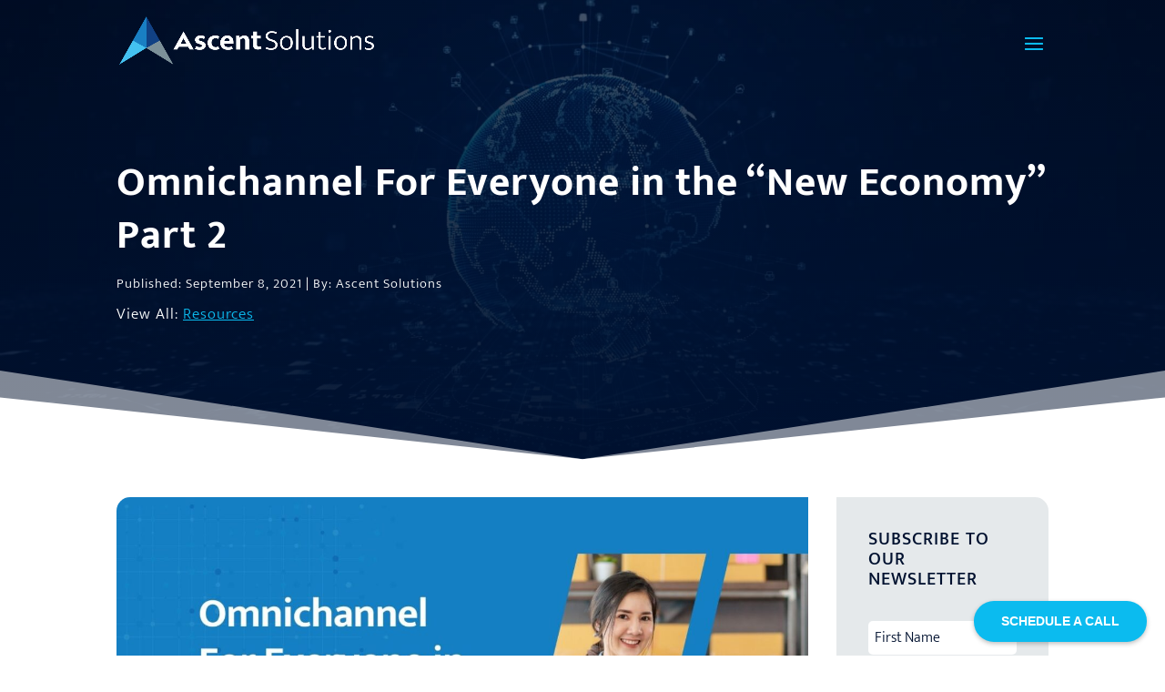

--- FILE ---
content_type: text/html; charset=utf-8
request_url: https://www.google.com/recaptcha/api2/anchor?ar=1&k=6LfTJ18pAAAAAGOs8XpAZEJ2qJtJBFyg8oWubyxf&co=aHR0cHM6Ly9hc2NlbnRlcnAuY29tOjQ0Mw..&hl=en&v=N67nZn4AqZkNcbeMu4prBgzg&size=invisible&anchor-ms=20000&execute-ms=30000&cb=fep4szb7ix6n
body_size: 48703
content:
<!DOCTYPE HTML><html dir="ltr" lang="en"><head><meta http-equiv="Content-Type" content="text/html; charset=UTF-8">
<meta http-equiv="X-UA-Compatible" content="IE=edge">
<title>reCAPTCHA</title>
<style type="text/css">
/* cyrillic-ext */
@font-face {
  font-family: 'Roboto';
  font-style: normal;
  font-weight: 400;
  font-stretch: 100%;
  src: url(//fonts.gstatic.com/s/roboto/v48/KFO7CnqEu92Fr1ME7kSn66aGLdTylUAMa3GUBHMdazTgWw.woff2) format('woff2');
  unicode-range: U+0460-052F, U+1C80-1C8A, U+20B4, U+2DE0-2DFF, U+A640-A69F, U+FE2E-FE2F;
}
/* cyrillic */
@font-face {
  font-family: 'Roboto';
  font-style: normal;
  font-weight: 400;
  font-stretch: 100%;
  src: url(//fonts.gstatic.com/s/roboto/v48/KFO7CnqEu92Fr1ME7kSn66aGLdTylUAMa3iUBHMdazTgWw.woff2) format('woff2');
  unicode-range: U+0301, U+0400-045F, U+0490-0491, U+04B0-04B1, U+2116;
}
/* greek-ext */
@font-face {
  font-family: 'Roboto';
  font-style: normal;
  font-weight: 400;
  font-stretch: 100%;
  src: url(//fonts.gstatic.com/s/roboto/v48/KFO7CnqEu92Fr1ME7kSn66aGLdTylUAMa3CUBHMdazTgWw.woff2) format('woff2');
  unicode-range: U+1F00-1FFF;
}
/* greek */
@font-face {
  font-family: 'Roboto';
  font-style: normal;
  font-weight: 400;
  font-stretch: 100%;
  src: url(//fonts.gstatic.com/s/roboto/v48/KFO7CnqEu92Fr1ME7kSn66aGLdTylUAMa3-UBHMdazTgWw.woff2) format('woff2');
  unicode-range: U+0370-0377, U+037A-037F, U+0384-038A, U+038C, U+038E-03A1, U+03A3-03FF;
}
/* math */
@font-face {
  font-family: 'Roboto';
  font-style: normal;
  font-weight: 400;
  font-stretch: 100%;
  src: url(//fonts.gstatic.com/s/roboto/v48/KFO7CnqEu92Fr1ME7kSn66aGLdTylUAMawCUBHMdazTgWw.woff2) format('woff2');
  unicode-range: U+0302-0303, U+0305, U+0307-0308, U+0310, U+0312, U+0315, U+031A, U+0326-0327, U+032C, U+032F-0330, U+0332-0333, U+0338, U+033A, U+0346, U+034D, U+0391-03A1, U+03A3-03A9, U+03B1-03C9, U+03D1, U+03D5-03D6, U+03F0-03F1, U+03F4-03F5, U+2016-2017, U+2034-2038, U+203C, U+2040, U+2043, U+2047, U+2050, U+2057, U+205F, U+2070-2071, U+2074-208E, U+2090-209C, U+20D0-20DC, U+20E1, U+20E5-20EF, U+2100-2112, U+2114-2115, U+2117-2121, U+2123-214F, U+2190, U+2192, U+2194-21AE, U+21B0-21E5, U+21F1-21F2, U+21F4-2211, U+2213-2214, U+2216-22FF, U+2308-230B, U+2310, U+2319, U+231C-2321, U+2336-237A, U+237C, U+2395, U+239B-23B7, U+23D0, U+23DC-23E1, U+2474-2475, U+25AF, U+25B3, U+25B7, U+25BD, U+25C1, U+25CA, U+25CC, U+25FB, U+266D-266F, U+27C0-27FF, U+2900-2AFF, U+2B0E-2B11, U+2B30-2B4C, U+2BFE, U+3030, U+FF5B, U+FF5D, U+1D400-1D7FF, U+1EE00-1EEFF;
}
/* symbols */
@font-face {
  font-family: 'Roboto';
  font-style: normal;
  font-weight: 400;
  font-stretch: 100%;
  src: url(//fonts.gstatic.com/s/roboto/v48/KFO7CnqEu92Fr1ME7kSn66aGLdTylUAMaxKUBHMdazTgWw.woff2) format('woff2');
  unicode-range: U+0001-000C, U+000E-001F, U+007F-009F, U+20DD-20E0, U+20E2-20E4, U+2150-218F, U+2190, U+2192, U+2194-2199, U+21AF, U+21E6-21F0, U+21F3, U+2218-2219, U+2299, U+22C4-22C6, U+2300-243F, U+2440-244A, U+2460-24FF, U+25A0-27BF, U+2800-28FF, U+2921-2922, U+2981, U+29BF, U+29EB, U+2B00-2BFF, U+4DC0-4DFF, U+FFF9-FFFB, U+10140-1018E, U+10190-1019C, U+101A0, U+101D0-101FD, U+102E0-102FB, U+10E60-10E7E, U+1D2C0-1D2D3, U+1D2E0-1D37F, U+1F000-1F0FF, U+1F100-1F1AD, U+1F1E6-1F1FF, U+1F30D-1F30F, U+1F315, U+1F31C, U+1F31E, U+1F320-1F32C, U+1F336, U+1F378, U+1F37D, U+1F382, U+1F393-1F39F, U+1F3A7-1F3A8, U+1F3AC-1F3AF, U+1F3C2, U+1F3C4-1F3C6, U+1F3CA-1F3CE, U+1F3D4-1F3E0, U+1F3ED, U+1F3F1-1F3F3, U+1F3F5-1F3F7, U+1F408, U+1F415, U+1F41F, U+1F426, U+1F43F, U+1F441-1F442, U+1F444, U+1F446-1F449, U+1F44C-1F44E, U+1F453, U+1F46A, U+1F47D, U+1F4A3, U+1F4B0, U+1F4B3, U+1F4B9, U+1F4BB, U+1F4BF, U+1F4C8-1F4CB, U+1F4D6, U+1F4DA, U+1F4DF, U+1F4E3-1F4E6, U+1F4EA-1F4ED, U+1F4F7, U+1F4F9-1F4FB, U+1F4FD-1F4FE, U+1F503, U+1F507-1F50B, U+1F50D, U+1F512-1F513, U+1F53E-1F54A, U+1F54F-1F5FA, U+1F610, U+1F650-1F67F, U+1F687, U+1F68D, U+1F691, U+1F694, U+1F698, U+1F6AD, U+1F6B2, U+1F6B9-1F6BA, U+1F6BC, U+1F6C6-1F6CF, U+1F6D3-1F6D7, U+1F6E0-1F6EA, U+1F6F0-1F6F3, U+1F6F7-1F6FC, U+1F700-1F7FF, U+1F800-1F80B, U+1F810-1F847, U+1F850-1F859, U+1F860-1F887, U+1F890-1F8AD, U+1F8B0-1F8BB, U+1F8C0-1F8C1, U+1F900-1F90B, U+1F93B, U+1F946, U+1F984, U+1F996, U+1F9E9, U+1FA00-1FA6F, U+1FA70-1FA7C, U+1FA80-1FA89, U+1FA8F-1FAC6, U+1FACE-1FADC, U+1FADF-1FAE9, U+1FAF0-1FAF8, U+1FB00-1FBFF;
}
/* vietnamese */
@font-face {
  font-family: 'Roboto';
  font-style: normal;
  font-weight: 400;
  font-stretch: 100%;
  src: url(//fonts.gstatic.com/s/roboto/v48/KFO7CnqEu92Fr1ME7kSn66aGLdTylUAMa3OUBHMdazTgWw.woff2) format('woff2');
  unicode-range: U+0102-0103, U+0110-0111, U+0128-0129, U+0168-0169, U+01A0-01A1, U+01AF-01B0, U+0300-0301, U+0303-0304, U+0308-0309, U+0323, U+0329, U+1EA0-1EF9, U+20AB;
}
/* latin-ext */
@font-face {
  font-family: 'Roboto';
  font-style: normal;
  font-weight: 400;
  font-stretch: 100%;
  src: url(//fonts.gstatic.com/s/roboto/v48/KFO7CnqEu92Fr1ME7kSn66aGLdTylUAMa3KUBHMdazTgWw.woff2) format('woff2');
  unicode-range: U+0100-02BA, U+02BD-02C5, U+02C7-02CC, U+02CE-02D7, U+02DD-02FF, U+0304, U+0308, U+0329, U+1D00-1DBF, U+1E00-1E9F, U+1EF2-1EFF, U+2020, U+20A0-20AB, U+20AD-20C0, U+2113, U+2C60-2C7F, U+A720-A7FF;
}
/* latin */
@font-face {
  font-family: 'Roboto';
  font-style: normal;
  font-weight: 400;
  font-stretch: 100%;
  src: url(//fonts.gstatic.com/s/roboto/v48/KFO7CnqEu92Fr1ME7kSn66aGLdTylUAMa3yUBHMdazQ.woff2) format('woff2');
  unicode-range: U+0000-00FF, U+0131, U+0152-0153, U+02BB-02BC, U+02C6, U+02DA, U+02DC, U+0304, U+0308, U+0329, U+2000-206F, U+20AC, U+2122, U+2191, U+2193, U+2212, U+2215, U+FEFF, U+FFFD;
}
/* cyrillic-ext */
@font-face {
  font-family: 'Roboto';
  font-style: normal;
  font-weight: 500;
  font-stretch: 100%;
  src: url(//fonts.gstatic.com/s/roboto/v48/KFO7CnqEu92Fr1ME7kSn66aGLdTylUAMa3GUBHMdazTgWw.woff2) format('woff2');
  unicode-range: U+0460-052F, U+1C80-1C8A, U+20B4, U+2DE0-2DFF, U+A640-A69F, U+FE2E-FE2F;
}
/* cyrillic */
@font-face {
  font-family: 'Roboto';
  font-style: normal;
  font-weight: 500;
  font-stretch: 100%;
  src: url(//fonts.gstatic.com/s/roboto/v48/KFO7CnqEu92Fr1ME7kSn66aGLdTylUAMa3iUBHMdazTgWw.woff2) format('woff2');
  unicode-range: U+0301, U+0400-045F, U+0490-0491, U+04B0-04B1, U+2116;
}
/* greek-ext */
@font-face {
  font-family: 'Roboto';
  font-style: normal;
  font-weight: 500;
  font-stretch: 100%;
  src: url(//fonts.gstatic.com/s/roboto/v48/KFO7CnqEu92Fr1ME7kSn66aGLdTylUAMa3CUBHMdazTgWw.woff2) format('woff2');
  unicode-range: U+1F00-1FFF;
}
/* greek */
@font-face {
  font-family: 'Roboto';
  font-style: normal;
  font-weight: 500;
  font-stretch: 100%;
  src: url(//fonts.gstatic.com/s/roboto/v48/KFO7CnqEu92Fr1ME7kSn66aGLdTylUAMa3-UBHMdazTgWw.woff2) format('woff2');
  unicode-range: U+0370-0377, U+037A-037F, U+0384-038A, U+038C, U+038E-03A1, U+03A3-03FF;
}
/* math */
@font-face {
  font-family: 'Roboto';
  font-style: normal;
  font-weight: 500;
  font-stretch: 100%;
  src: url(//fonts.gstatic.com/s/roboto/v48/KFO7CnqEu92Fr1ME7kSn66aGLdTylUAMawCUBHMdazTgWw.woff2) format('woff2');
  unicode-range: U+0302-0303, U+0305, U+0307-0308, U+0310, U+0312, U+0315, U+031A, U+0326-0327, U+032C, U+032F-0330, U+0332-0333, U+0338, U+033A, U+0346, U+034D, U+0391-03A1, U+03A3-03A9, U+03B1-03C9, U+03D1, U+03D5-03D6, U+03F0-03F1, U+03F4-03F5, U+2016-2017, U+2034-2038, U+203C, U+2040, U+2043, U+2047, U+2050, U+2057, U+205F, U+2070-2071, U+2074-208E, U+2090-209C, U+20D0-20DC, U+20E1, U+20E5-20EF, U+2100-2112, U+2114-2115, U+2117-2121, U+2123-214F, U+2190, U+2192, U+2194-21AE, U+21B0-21E5, U+21F1-21F2, U+21F4-2211, U+2213-2214, U+2216-22FF, U+2308-230B, U+2310, U+2319, U+231C-2321, U+2336-237A, U+237C, U+2395, U+239B-23B7, U+23D0, U+23DC-23E1, U+2474-2475, U+25AF, U+25B3, U+25B7, U+25BD, U+25C1, U+25CA, U+25CC, U+25FB, U+266D-266F, U+27C0-27FF, U+2900-2AFF, U+2B0E-2B11, U+2B30-2B4C, U+2BFE, U+3030, U+FF5B, U+FF5D, U+1D400-1D7FF, U+1EE00-1EEFF;
}
/* symbols */
@font-face {
  font-family: 'Roboto';
  font-style: normal;
  font-weight: 500;
  font-stretch: 100%;
  src: url(//fonts.gstatic.com/s/roboto/v48/KFO7CnqEu92Fr1ME7kSn66aGLdTylUAMaxKUBHMdazTgWw.woff2) format('woff2');
  unicode-range: U+0001-000C, U+000E-001F, U+007F-009F, U+20DD-20E0, U+20E2-20E4, U+2150-218F, U+2190, U+2192, U+2194-2199, U+21AF, U+21E6-21F0, U+21F3, U+2218-2219, U+2299, U+22C4-22C6, U+2300-243F, U+2440-244A, U+2460-24FF, U+25A0-27BF, U+2800-28FF, U+2921-2922, U+2981, U+29BF, U+29EB, U+2B00-2BFF, U+4DC0-4DFF, U+FFF9-FFFB, U+10140-1018E, U+10190-1019C, U+101A0, U+101D0-101FD, U+102E0-102FB, U+10E60-10E7E, U+1D2C0-1D2D3, U+1D2E0-1D37F, U+1F000-1F0FF, U+1F100-1F1AD, U+1F1E6-1F1FF, U+1F30D-1F30F, U+1F315, U+1F31C, U+1F31E, U+1F320-1F32C, U+1F336, U+1F378, U+1F37D, U+1F382, U+1F393-1F39F, U+1F3A7-1F3A8, U+1F3AC-1F3AF, U+1F3C2, U+1F3C4-1F3C6, U+1F3CA-1F3CE, U+1F3D4-1F3E0, U+1F3ED, U+1F3F1-1F3F3, U+1F3F5-1F3F7, U+1F408, U+1F415, U+1F41F, U+1F426, U+1F43F, U+1F441-1F442, U+1F444, U+1F446-1F449, U+1F44C-1F44E, U+1F453, U+1F46A, U+1F47D, U+1F4A3, U+1F4B0, U+1F4B3, U+1F4B9, U+1F4BB, U+1F4BF, U+1F4C8-1F4CB, U+1F4D6, U+1F4DA, U+1F4DF, U+1F4E3-1F4E6, U+1F4EA-1F4ED, U+1F4F7, U+1F4F9-1F4FB, U+1F4FD-1F4FE, U+1F503, U+1F507-1F50B, U+1F50D, U+1F512-1F513, U+1F53E-1F54A, U+1F54F-1F5FA, U+1F610, U+1F650-1F67F, U+1F687, U+1F68D, U+1F691, U+1F694, U+1F698, U+1F6AD, U+1F6B2, U+1F6B9-1F6BA, U+1F6BC, U+1F6C6-1F6CF, U+1F6D3-1F6D7, U+1F6E0-1F6EA, U+1F6F0-1F6F3, U+1F6F7-1F6FC, U+1F700-1F7FF, U+1F800-1F80B, U+1F810-1F847, U+1F850-1F859, U+1F860-1F887, U+1F890-1F8AD, U+1F8B0-1F8BB, U+1F8C0-1F8C1, U+1F900-1F90B, U+1F93B, U+1F946, U+1F984, U+1F996, U+1F9E9, U+1FA00-1FA6F, U+1FA70-1FA7C, U+1FA80-1FA89, U+1FA8F-1FAC6, U+1FACE-1FADC, U+1FADF-1FAE9, U+1FAF0-1FAF8, U+1FB00-1FBFF;
}
/* vietnamese */
@font-face {
  font-family: 'Roboto';
  font-style: normal;
  font-weight: 500;
  font-stretch: 100%;
  src: url(//fonts.gstatic.com/s/roboto/v48/KFO7CnqEu92Fr1ME7kSn66aGLdTylUAMa3OUBHMdazTgWw.woff2) format('woff2');
  unicode-range: U+0102-0103, U+0110-0111, U+0128-0129, U+0168-0169, U+01A0-01A1, U+01AF-01B0, U+0300-0301, U+0303-0304, U+0308-0309, U+0323, U+0329, U+1EA0-1EF9, U+20AB;
}
/* latin-ext */
@font-face {
  font-family: 'Roboto';
  font-style: normal;
  font-weight: 500;
  font-stretch: 100%;
  src: url(//fonts.gstatic.com/s/roboto/v48/KFO7CnqEu92Fr1ME7kSn66aGLdTylUAMa3KUBHMdazTgWw.woff2) format('woff2');
  unicode-range: U+0100-02BA, U+02BD-02C5, U+02C7-02CC, U+02CE-02D7, U+02DD-02FF, U+0304, U+0308, U+0329, U+1D00-1DBF, U+1E00-1E9F, U+1EF2-1EFF, U+2020, U+20A0-20AB, U+20AD-20C0, U+2113, U+2C60-2C7F, U+A720-A7FF;
}
/* latin */
@font-face {
  font-family: 'Roboto';
  font-style: normal;
  font-weight: 500;
  font-stretch: 100%;
  src: url(//fonts.gstatic.com/s/roboto/v48/KFO7CnqEu92Fr1ME7kSn66aGLdTylUAMa3yUBHMdazQ.woff2) format('woff2');
  unicode-range: U+0000-00FF, U+0131, U+0152-0153, U+02BB-02BC, U+02C6, U+02DA, U+02DC, U+0304, U+0308, U+0329, U+2000-206F, U+20AC, U+2122, U+2191, U+2193, U+2212, U+2215, U+FEFF, U+FFFD;
}
/* cyrillic-ext */
@font-face {
  font-family: 'Roboto';
  font-style: normal;
  font-weight: 900;
  font-stretch: 100%;
  src: url(//fonts.gstatic.com/s/roboto/v48/KFO7CnqEu92Fr1ME7kSn66aGLdTylUAMa3GUBHMdazTgWw.woff2) format('woff2');
  unicode-range: U+0460-052F, U+1C80-1C8A, U+20B4, U+2DE0-2DFF, U+A640-A69F, U+FE2E-FE2F;
}
/* cyrillic */
@font-face {
  font-family: 'Roboto';
  font-style: normal;
  font-weight: 900;
  font-stretch: 100%;
  src: url(//fonts.gstatic.com/s/roboto/v48/KFO7CnqEu92Fr1ME7kSn66aGLdTylUAMa3iUBHMdazTgWw.woff2) format('woff2');
  unicode-range: U+0301, U+0400-045F, U+0490-0491, U+04B0-04B1, U+2116;
}
/* greek-ext */
@font-face {
  font-family: 'Roboto';
  font-style: normal;
  font-weight: 900;
  font-stretch: 100%;
  src: url(//fonts.gstatic.com/s/roboto/v48/KFO7CnqEu92Fr1ME7kSn66aGLdTylUAMa3CUBHMdazTgWw.woff2) format('woff2');
  unicode-range: U+1F00-1FFF;
}
/* greek */
@font-face {
  font-family: 'Roboto';
  font-style: normal;
  font-weight: 900;
  font-stretch: 100%;
  src: url(//fonts.gstatic.com/s/roboto/v48/KFO7CnqEu92Fr1ME7kSn66aGLdTylUAMa3-UBHMdazTgWw.woff2) format('woff2');
  unicode-range: U+0370-0377, U+037A-037F, U+0384-038A, U+038C, U+038E-03A1, U+03A3-03FF;
}
/* math */
@font-face {
  font-family: 'Roboto';
  font-style: normal;
  font-weight: 900;
  font-stretch: 100%;
  src: url(//fonts.gstatic.com/s/roboto/v48/KFO7CnqEu92Fr1ME7kSn66aGLdTylUAMawCUBHMdazTgWw.woff2) format('woff2');
  unicode-range: U+0302-0303, U+0305, U+0307-0308, U+0310, U+0312, U+0315, U+031A, U+0326-0327, U+032C, U+032F-0330, U+0332-0333, U+0338, U+033A, U+0346, U+034D, U+0391-03A1, U+03A3-03A9, U+03B1-03C9, U+03D1, U+03D5-03D6, U+03F0-03F1, U+03F4-03F5, U+2016-2017, U+2034-2038, U+203C, U+2040, U+2043, U+2047, U+2050, U+2057, U+205F, U+2070-2071, U+2074-208E, U+2090-209C, U+20D0-20DC, U+20E1, U+20E5-20EF, U+2100-2112, U+2114-2115, U+2117-2121, U+2123-214F, U+2190, U+2192, U+2194-21AE, U+21B0-21E5, U+21F1-21F2, U+21F4-2211, U+2213-2214, U+2216-22FF, U+2308-230B, U+2310, U+2319, U+231C-2321, U+2336-237A, U+237C, U+2395, U+239B-23B7, U+23D0, U+23DC-23E1, U+2474-2475, U+25AF, U+25B3, U+25B7, U+25BD, U+25C1, U+25CA, U+25CC, U+25FB, U+266D-266F, U+27C0-27FF, U+2900-2AFF, U+2B0E-2B11, U+2B30-2B4C, U+2BFE, U+3030, U+FF5B, U+FF5D, U+1D400-1D7FF, U+1EE00-1EEFF;
}
/* symbols */
@font-face {
  font-family: 'Roboto';
  font-style: normal;
  font-weight: 900;
  font-stretch: 100%;
  src: url(//fonts.gstatic.com/s/roboto/v48/KFO7CnqEu92Fr1ME7kSn66aGLdTylUAMaxKUBHMdazTgWw.woff2) format('woff2');
  unicode-range: U+0001-000C, U+000E-001F, U+007F-009F, U+20DD-20E0, U+20E2-20E4, U+2150-218F, U+2190, U+2192, U+2194-2199, U+21AF, U+21E6-21F0, U+21F3, U+2218-2219, U+2299, U+22C4-22C6, U+2300-243F, U+2440-244A, U+2460-24FF, U+25A0-27BF, U+2800-28FF, U+2921-2922, U+2981, U+29BF, U+29EB, U+2B00-2BFF, U+4DC0-4DFF, U+FFF9-FFFB, U+10140-1018E, U+10190-1019C, U+101A0, U+101D0-101FD, U+102E0-102FB, U+10E60-10E7E, U+1D2C0-1D2D3, U+1D2E0-1D37F, U+1F000-1F0FF, U+1F100-1F1AD, U+1F1E6-1F1FF, U+1F30D-1F30F, U+1F315, U+1F31C, U+1F31E, U+1F320-1F32C, U+1F336, U+1F378, U+1F37D, U+1F382, U+1F393-1F39F, U+1F3A7-1F3A8, U+1F3AC-1F3AF, U+1F3C2, U+1F3C4-1F3C6, U+1F3CA-1F3CE, U+1F3D4-1F3E0, U+1F3ED, U+1F3F1-1F3F3, U+1F3F5-1F3F7, U+1F408, U+1F415, U+1F41F, U+1F426, U+1F43F, U+1F441-1F442, U+1F444, U+1F446-1F449, U+1F44C-1F44E, U+1F453, U+1F46A, U+1F47D, U+1F4A3, U+1F4B0, U+1F4B3, U+1F4B9, U+1F4BB, U+1F4BF, U+1F4C8-1F4CB, U+1F4D6, U+1F4DA, U+1F4DF, U+1F4E3-1F4E6, U+1F4EA-1F4ED, U+1F4F7, U+1F4F9-1F4FB, U+1F4FD-1F4FE, U+1F503, U+1F507-1F50B, U+1F50D, U+1F512-1F513, U+1F53E-1F54A, U+1F54F-1F5FA, U+1F610, U+1F650-1F67F, U+1F687, U+1F68D, U+1F691, U+1F694, U+1F698, U+1F6AD, U+1F6B2, U+1F6B9-1F6BA, U+1F6BC, U+1F6C6-1F6CF, U+1F6D3-1F6D7, U+1F6E0-1F6EA, U+1F6F0-1F6F3, U+1F6F7-1F6FC, U+1F700-1F7FF, U+1F800-1F80B, U+1F810-1F847, U+1F850-1F859, U+1F860-1F887, U+1F890-1F8AD, U+1F8B0-1F8BB, U+1F8C0-1F8C1, U+1F900-1F90B, U+1F93B, U+1F946, U+1F984, U+1F996, U+1F9E9, U+1FA00-1FA6F, U+1FA70-1FA7C, U+1FA80-1FA89, U+1FA8F-1FAC6, U+1FACE-1FADC, U+1FADF-1FAE9, U+1FAF0-1FAF8, U+1FB00-1FBFF;
}
/* vietnamese */
@font-face {
  font-family: 'Roboto';
  font-style: normal;
  font-weight: 900;
  font-stretch: 100%;
  src: url(//fonts.gstatic.com/s/roboto/v48/KFO7CnqEu92Fr1ME7kSn66aGLdTylUAMa3OUBHMdazTgWw.woff2) format('woff2');
  unicode-range: U+0102-0103, U+0110-0111, U+0128-0129, U+0168-0169, U+01A0-01A1, U+01AF-01B0, U+0300-0301, U+0303-0304, U+0308-0309, U+0323, U+0329, U+1EA0-1EF9, U+20AB;
}
/* latin-ext */
@font-face {
  font-family: 'Roboto';
  font-style: normal;
  font-weight: 900;
  font-stretch: 100%;
  src: url(//fonts.gstatic.com/s/roboto/v48/KFO7CnqEu92Fr1ME7kSn66aGLdTylUAMa3KUBHMdazTgWw.woff2) format('woff2');
  unicode-range: U+0100-02BA, U+02BD-02C5, U+02C7-02CC, U+02CE-02D7, U+02DD-02FF, U+0304, U+0308, U+0329, U+1D00-1DBF, U+1E00-1E9F, U+1EF2-1EFF, U+2020, U+20A0-20AB, U+20AD-20C0, U+2113, U+2C60-2C7F, U+A720-A7FF;
}
/* latin */
@font-face {
  font-family: 'Roboto';
  font-style: normal;
  font-weight: 900;
  font-stretch: 100%;
  src: url(//fonts.gstatic.com/s/roboto/v48/KFO7CnqEu92Fr1ME7kSn66aGLdTylUAMa3yUBHMdazQ.woff2) format('woff2');
  unicode-range: U+0000-00FF, U+0131, U+0152-0153, U+02BB-02BC, U+02C6, U+02DA, U+02DC, U+0304, U+0308, U+0329, U+2000-206F, U+20AC, U+2122, U+2191, U+2193, U+2212, U+2215, U+FEFF, U+FFFD;
}

</style>
<link rel="stylesheet" type="text/css" href="https://www.gstatic.com/recaptcha/releases/N67nZn4AqZkNcbeMu4prBgzg/styles__ltr.css">
<script nonce="AHOaRD4U4CG6JutOlLq_Gw" type="text/javascript">window['__recaptcha_api'] = 'https://www.google.com/recaptcha/api2/';</script>
<script type="text/javascript" src="https://www.gstatic.com/recaptcha/releases/N67nZn4AqZkNcbeMu4prBgzg/recaptcha__en.js" nonce="AHOaRD4U4CG6JutOlLq_Gw">
      
    </script></head>
<body><div id="rc-anchor-alert" class="rc-anchor-alert"></div>
<input type="hidden" id="recaptcha-token" value="[base64]">
<script type="text/javascript" nonce="AHOaRD4U4CG6JutOlLq_Gw">
      recaptcha.anchor.Main.init("[\x22ainput\x22,[\x22bgdata\x22,\x22\x22,\[base64]/[base64]/[base64]/bmV3IHJbeF0oY1swXSk6RT09Mj9uZXcgclt4XShjWzBdLGNbMV0pOkU9PTM/bmV3IHJbeF0oY1swXSxjWzFdLGNbMl0pOkU9PTQ/[base64]/[base64]/[base64]/[base64]/[base64]/[base64]/[base64]/[base64]\x22,\[base64]\\u003d\x22,\x22w5R7w5fDqcKPwpMBXlvCl8KBwow2woRSwq/CicKYw5rDilVZazBOw5hFG00vRCPDnMKawqt4QHlWc0Uxwr3CnHbDqXzDlhTCpj/Do8KPeioFw6/[base64]/DiHc4w45LF1XDnsOjwoRIZMKTwpcXXG9WwpJ2w4gqQcOPSQjDiGIybMOHOjQJZMKowqYMw5XDv8O2SyDDogLDgRzCmcOnIwvCusOKw7vDsF3CusOzwpDDghVIw4zCpMOoIRddwpYsw6syKQ/DsnlVIcOVwrNywo/Dsy9RwpNVQMOfUMKlwovCn8KBwrDCmnU8wqJxwo/CkMO6wqHDiX7Dk8OCLMK1wqzCnhZSK3MGDgfCqcKBwpllw7pgwrE1FMK5PMKmwoXDjBXCmyQfw6xbN0vDucKEwpBCaEpGI8KVwpsrQ8OHQGhJw6ASwr9VGy3CpMO1w5/CucOXJxxUw5vDpcKewpzDhgzDjGTDhUvCocODw61Kw7w0w4jDvwjCjgspwq8nVS7DiMK7GQ7DoMKlAw3Cr8OEXcKeSRzDlMKuw6HCjW4DM8O0w7jCmx85w7xbwrjDgAM7w5o8cwlofcOWwoNDw5A2w40rA317w78+wpJCVGg/B8O0w6TDulpew4lgbQgcSk/DvMKjw6VUe8OTFcO1McORKcK8wrHChw8Xw4nCkcKfJMKDw6FzGsOjXxZoEENDwp50wrJ6KsO7J1XDjxwFJcOfwq/DmcKww7I/[base64]/Cln/CgHNHcFBHQMOeHHN6VEPDo37Cv8OAwq7ClcOWNHXCi0HCgjkiXyLCjMOMw7lrw4FBwr5Iwr5qYBLCoGbDnsOuWcONKcKNeyApwpPCmmkHw6DCqmrCrsO/T8O4bQ3CnsOBwr7DqsKcw4oBw7XCjMOSwrHCh0h/wrh6CC3DpsK/w7HCnMKhXQgAFA8/wrUMSMK1wqF6PMOdwpDDp8OUwq3DhcKUw7Bhw5zDvsOSw4BpwplwwoDCvT4VT8KhOV5SwprDi8Ogwotzw5hxw6vDpREgesO9MMOaGRsLJUpef14+WyTCgTrDhCDCvcKUwokEwrfDrcOVDkYmdQhzwrErJ8OLwpXDhsOCwr1fJMKCw5w/e8KQw51Qd8OnCnXCssKdRQjDpcOeHHkIL8Ofw5JgfCxoL37Ck8K7Q2shMhDCtGMQw7nCjyVbwp3CtULDhypyw5zCtMOLUzPCosOHe8Kvw790QsOOwp1Ow4xawoLChcKJwrweUDzDqsOeJl4zwrLCmlZHOsOLPivDoxAdPFHDmsKuQ2LChcO5w4tqwqnChcKsCcOkST/[base64]/wpkFw6oiwr8rw6/DmMO8V8OQIcKgw7Mpw7bCn2HCnsORDW5oa8O8UcKcC1MQc1/ChMOiesKYw7wzH8KxwrhGwrlRwr9jT8KQwqHDq8OJwrtQD8ORWcKvdgjDk8O+wqjDssKKw6LDvXp+W8KmwrDCly5qw4TDvsKSPsK7w4bCi8KQV3BHw43CvjwJwobDkMKwe25MccOnDBjDhsOcwpvDvEVDLsK6IWDCvcKXaR1iasOkZXNvw4LDun4Hw6UwGn/ChMOpworDg8KZwrvDisK8aMKKw7/CmMKqEcOawrvCssOdwr3Dp2RLIcKdwr3CosOuw4cITAklQ8KMw4vCjzgswrZBw6XCq1B1wojCgHnCiMOhwqTDmsOdwrjDisKFX8OXfsKhBcOswqUPwpttw4RMw5/Cr8KAw6EOc8KAU0nClgDCqjfDn8KxwrvCi1rCkMKhUTVYRwvClhnDt8OYBMKTanvClsKeC146dMOoWWDCrMKPNsOTw4NRQUk5w4PDg8KEwpHDmD0QwqrDpsKxNcKXGMOIdRHDg0dsdw/DhkbCjgvDtjw8wohHB8KRw5FiB8OmfcKWL8OawoJmDR/Dk8KYw4Z+KsO/wqlmwqvCkD1fw73DpQ5ocVlZJz/Co8KSw4NGwo3DjcO4w715w6rDjEQBw4gmdMKPWcOSesKEwr3CssKIJgvCo387wqQzwroqwpA2w5d9HsOlw6/CpBEAN8OnKEzDvcKqKlXDimlNUXXDnXPDsFfDtsKzwqJswoZHGDHDmAMRwqrChsKQw4l7RsKfRyjDlBbDrcOawpA/XMOBw4ZwcMOTwoTCl8KGw5jDk8KFwqhTw4wFecOfwr8ewpXCthR+EcOvw5bCnQ5owpfCtMOLRixFw6FywqHCv8Kowrc8IsKqw6s9wqfDqsOjFcKeG8OUw5sTGETCosO1w5c5IDLDm1PCgww8w6TCkGQcwo/CpcOtFcKbLC0CwpjDj8KHJVXDh8KvJSHDq3TDrT7DgnoqGMO/JcKDAMO5w41nw7s/w6fDmsKzwo3DpS/DjcOBw6QNw53DjnTDiWJrHj0ZMB3CtMKowoQtJ8Oxwr9Xwq1WwowuWcKCw4XCusOERTR7A8OPw4pfw5DCvSF7L8O3Zl7CnMOfHMO2Y8OEw7ZMw5cIfsOAOcK1OcKaw53DksOrwpTDncOIOxDCnMOmwrouw5/DiQ52wpNJwp3DnjEBw4rCp0oow4bDmMOOFTAVRcK3w6R/aFjDh3/CgcKiwq8mw4rCsFHDhsOMw64NZVoswqMnwr7Cp8KwVsKnwoTDhsKXw50Zw6DCosO0wrY4KcKOw74lw7PCkg8vKgQ+w7/Dinorw5LCgMK/asOnwoxZFMO4WcOMwrE3wpjDlsOhwq7DiznCjyfDqSjDgRfCtcKYckTDlsKZw75FSQzDnRvCjDvDljvDrF4Ow7/Ch8OiIlYVw5J9w7vDrcKQwp19VMO+DcOcw5xFwrJ8QcKqw4LCpsO0w4daWcO2WAzCuTLDiMOHAVLCijRoAMOIwrE/w5XCmcOXGgbCjhgNBMKmKcOnDSQYw64zQ8KPfcOPFMKKwrlUw7tpAsKMwpEiEgl6wqsvQMKwwrVxw6Vxw4LCuEd0M8ORwoAGw5Uxw4rCgsOMwqTCksOaY8OIXDYww486ZsKowoTCnFDCvsKwwp/Co8KxCQDDmjzCrsKDbMO+D1gyAkRIw7DDhcOUw70Fw5Fdw7ZWw7MyDUUbNFYAwq/Ci0xaKsOJwpzCusO8WRXDqMOocWk3wq5hIcOTwoLDocO7w7pbL3ASwpJdSMK0Kx/DmsKDwqsBw5LDlMOjJ8KMCMO9T8O8G8Oxw5LDlcOgwqzDoDbCpMOFacOswr8YLFrDkSvDlsO0w4rCmcKnw5PDljvCkcObw7x0E8K/[base64]/CgcOTXAPDkMOPdMOcw43DucKwJ8O6VcOqwqbDjG8vw64EwrvDjkxBTMK5aTdmw5zCpzLDt8OrUcKIW8Obw7DDgMO3FcKpw7jDicOLwqUQY28Kw57CksKtw4BiWMO0T8KawqxfYMKVwr9Pw6XCv8KxesOzw67Cv8K5F2/[base64]/Cni8aw7/DlcOHRCHCrgYWG3/ComDDvMKfw5c1JWXDk1TDkcKewpFfwq7Cj2fDgQNew4jDvzDDhsOUQGI1ADHCsjfDlMOwwojDsMKoMlbDtivCn8O+FsOrw7nCsENpw4sIZcKQKy8vesOsw5R9wo3ClFcBcMKHEUlNw4HDjsO/w5jCqsOww4HCgMK1w7MvIcKFwo1swrrClcKIGHI2w5/Dn8ODw7/CpMK5YMK4w4sJbH52w5kZwo5LJXxhw6EjXcKSwqUMVx7DpgAiTHnCncKkw4fDgMO1w4lsMFvCj1rCnRXDocO3MgTCtQbCn8KEw5tXwqrDnMKBR8KZwq83PAt5w5TDgsKGZjptCsOyRMOZNGHCvMOcwrlEHMOvGzA/w5HCo8O8ScOww5zCgkjDv0U1GBIOVmvDvMKSwqfCsmEeQsOHOcOgw6DCqMO7I8Orw5ANKMOIw7MZwoFKw6fCpsKrGcOhw4nDgMK1JcOGw6LDgsOQw7fDsE7DkwN3w7QODcKKwpXClMOQUsKWw7/[base64]/[base64]/[base64]/w6vCrcK1V8OdHmA8N8KlfXURwpPDh8ORw43Co8OAw7MDw7sdOcKFwpjDvQTDj2wNw4JJw5ttwq/CoQEiUkt3wqZRw67CocKWMBItV8O7w4EJK25cw7Bgw5YRFXE1wofCgn/DlEY2a8KQbzHClsO4LFxeG0DDj8O6wpvCiAYkesO8w7bCixtSLXXCuwrDgWkiw4xwIMKEworCncKvFHwRwojCsXvClhlDw4wSwoPDqDsIOyYPwpzCo8K2KMOcHznCjXbDrcKmwoTDlVZGR8KeNXzDlA/[base64]/UW4KecKTY8O2MEPDjU/CpsKLWyLDs8Oewq7CjiAOVcOjSMOtw4gLfsOPw6/Chjgdw6/CsMOIHS3DkxfDpMORw5fDiF3DuxAZCsOIFBjCkFvCksOswoYhRcKfc0VlXMK1w7TCuArDosKAJMOqw6/DlcKvwqIheh/Ci0LCuw4Ew6FXwpLDjMKkw5vCl8Kbw7rDgTZQbMK6Y0oAYmrCvmBiwrnDoE3Csm7CgcO9wqRAw6wqFcKSWsOqQ8KSw7dIZDLDtsKrw61zRMO+fzzChMKwwoPDlMKyChjCsB5dS8O+w4/[base64]/NSIVGsO9w4fDsn/[base64]/DrU87wrXDqhTCmUZxwoHDmMKKMArDqGXClcOXJUPDkVXCs8ODPcO7ZsOpwozDh8Kfwohow4rCo8OJfzTCmWPCpnvDghBCw73DnmYzYko5BsOJPMKXw5jDgcKFEsOwwrAYLMOvw6XDscKRw5XDtsKiwp/CshHCvgnCums8JU7DsQPCmyjChMOHLcKIV1M7N1PCkcOOFVXDp8O/wq7DksO/XiQlwqXClhfDi8Kxwq1sw7xvVcKXKsKiM8OpL3LCgWbCtMKkEnhNw5Erwo16wpPDhVUZahBuEsO9w65fRivCgcKSeMKeGMK3w75Ow7XDlA/CikDClwfDhMKOBcKgJHohNhFGP8KxMsOlEcOREkY5w7fCjF/DpsOMXMKlwpvCkcO3wqt+YMKswpjDuQjCtsKSw6fCkwRwwol4w5jCv8Kzw5LCiG3DmT03wq7ChcKiw5EYwqDDkRg4woXCuHdsE8OpCsOJw4cww7ZqwozCscOXGxxxw7JNw5DCml7DhHPDiV7DgGwCw6xQQsKWV0rDuDoxJlkCYsKiwqTCtCg3w5/DvsOtw77DsHtgZgcKw6XCsV/DuVV8Hxx+HcOEw5kLKcOZw7zDlS0wGsO2wr3ClsKkSMOxCcOOwoVGcsK2ABcsfsOvw7rCgcKBwoRNw6A8WFvCkCDDsMKuw6jDm8O+ND0lfmUZNkXDmEHCkzDDlSp7worCiTvCoynCmcOHw54fwpkZB2FcYMO1w7LDikoRwrHCpjJmwp/[base64]/YQzDmsOLwpfCuHxKwrQ2TsKfw7hRR8OWP0vDsg7CvS1ZNMK7c17DlcKzwrHCkW/DsTnCvcKeRmxiwp/CnTvCoHPCqTB+EcKJQMKpCkHDvMKdwrbDnsO5Z1PDm0MMKcOzGcOwwownw5LCnsOhM8K4wrTCqizCoAfCj2EXYMKzVSh0w4rCmwIVTMO7wrrCg3fDvTtNwpx1wr4fP07CrxPDkUHDuALDqFLDlifDtMOzwokIw5lQw4PCrlVEwrx7w6HCvnHCg8Kzwo/DhcKrRsO2wrl5TEZYwozCvcOgwpsPw6rCusK2DwrCuB7DtFvCjMOhZcOlw6pow7p8woBvw58rwpgIw7TDm8K/acO2wrHCnMK8VcKeVcKiF8K2EMOgw6jCr0kSw4Qwwo59wpjDqmnCvFjClxXCm3HCgyrDmTwCWhgXwpHCoxPDvsOzDykXAwLDq8O5bgjDgwDDsU/ClcKUwpPDtMK/akfDoRACwo8Tw7hTwoZWwqINacOSFVtUA07CqMKKw4VjwpwCWMOIwqZhw5LDt3nCs8O3dMK5w4vCtMKYKsO1wrjCksOXRMOWVsKEw7jDrsOawpESwoAQwonDnnA/wrTCoSvDoMKzwpYSw4HCoMOqXn/CrsONSQ/Di1fCncKUGg/[base64]/wowDw5bCuCxJw5fDuFvCrRPDmEx/U8OwwqtNw5AhB8OhwpzDmMKeDCrCsitzdwrCv8KGNsKhwqDCihrDjVxPc8Kcw7V5w6tfPTUlw7zDhsKKbcO4YcK2wp5Zw6vDvG3DosK4OjrDnzrCtsK6w5k1JiTDsWZuwoQ/w4AfNRPDrMOJw75PfW3CksKPaDLCmGwgwrrDhBrCjkDDgjc3wqTCqCvDvUYgBnk3w6/DjRfDhcKIVSo1NcODInDCn8ONw5PDqw7Cr8Kgfnlxw6kVw4RzeXXChi/DkcKWwrM5w6XCqFXDvBlmw7nDvyxYMkRuwoprwrLDi8Otwq0Kw5RaR8O8WWIUATVedFXCnsKuw5wzwo8iw6rDtMOCGsKjScK/LmTCgW/DhMOpTy8xHkxVwqdnPTrCicKHe8Krw7DDlA/[base64]/CmyjDisKPw6vDl8KGbhjChsKOMw3DvnQVeMO3wq3Dr8Ktw5ISNWdNaVHChsK/w70kfsO9Bl/DisK5aQbCgcOvw6NqasKlE8KwV8KZOMKNwogfwpPCtiIrwqVPw5nDtDpnwqDCm0oTwqrDrFJcKsO1wrE+w5XDjlfCtG06wpbCqsOnw5/CtcKCw7xaOVVSakPDtgVvV8K3QVLDncKBQxB2acOrwokaSwUkcsOTw5PDsBnCosOKSMOCfcOEPMKyw4d/ZyRoDyUyKiFowrjDjXQuCiV2w4lGw60xw4jDvQZbaRpANmXCn8Kxw5FYUxodDsOIwqLDgi/DrcOGJkfDiR5COBdQwqDCoCVnwosqOmzCmMOGw4DCt1TCkFrDvhVbwrHChMOGw6Riw4NsSxfDvMKtw4PCjMOnfcKYKMOjwqx3w5EOXwzDpsKtwrPCpnMPf0/DrcOgdcKsw5Jtwo3Cn0h/PsOcE8KnQnLDnVUSJDzDlAzDucOuwqhDZ8KzHsKFw6F7E8OdEcK+wr7CmXHDksODw4AISsOTZw8pHMKyw6/[base64]/w7fCsMOpSMKiwqjDvkbDvg7DhTEfwqTDssKAZ8K7D8KzHkAFwrYawqknKgnDghV9w5nCii7CkmFTwpnDnzLCvUF8w4bDhXoMw5wcw6zDhDLDqz91w7TCsGNhPnRwWXbDjSJhOsOgS0fChcOQR8O0wrJgE8K/[base64]/Cq8KowqrCl8KjwqAtZR7DnGkJw4/CqMKdURtSw5sLw592wqXCnMKUw5fCrsOpQWoUwpAtwoMfVCrChMO8w7MFwpc7wqh/bUHDpsOwfnQWAADDq8KpOMOFwobDtsO3SMKiw4IbMMKNwrIywprDssKwEloYw78iw6xhwpk2w4TDosOaf8KXwpZiVyXClkg5w6U7fUAEwp4Lw5nDrcO/wp7DrcK7w6xNwrxOFVPDiMOdwo/DqE7CscORScKGw4LCtcKoZ8KXO8ONWiDCosOsWy/ChMKKLMOkNXzDtsOUNMKfw7RFAsKLw73Cny5Gw6gdSA0wwqbDskvDr8OPwpDDrMKvEVwsw7rChsOUwp/CqXXCow8Ewpl3bcOPPMOXwoXCu8KGwqfClH3Cm8O8fcKQfcKVw6TDsE1DY2B5R8KuVsKuG8OrwonDk8OSw7csw4tCw4jClSYvwpTCrkXDp13CtB/CpWgHw4XDnMKAHcKxwpxJQ0EkwovCl8O6L0vCk0VjwrY2wrlSCcKZcGwvVsKKLkfDohh+w7Qnwo7DucOTLMKGZcOywqVzwqjCjMOgTcK7WcKPQ8K9a0MqwoTDvMOYJAPCh23DicKrfA8oWDpHAyzCpMOTH8OCwp12FcKlw4xsCH7DuA3CnXDCj1LCmMOAdj/Dn8OqHsKPw6ELWcKEeRXDssKgODp9dMKcJ35Ew6k1aMKgUnbDscOkwofDhQRNS8OJABcWwoguw5zCp8OwMcKgYsO1w6d/wpHDjcOHw5PDtWI5OMO2wqZhwrjDqloaw5DDmyXCssKzwoE5worDvyLDmQBMw7tcdcKrw5bCr0PDgcKkwrfDvMOew7UIVsO5woknScK8U8KsbcOTwojDnRdJw4p+XVgEKWQATjXDlcOlLx/CssO7Z8Osw4/[base64]/CjEk6cMKSAsKmwrDDoTvDgT/CqzsDT8Kowr4oPjPCjsKGwqrCvSbCm8O2w4rDmWFRMSLCnDLDr8KuwqNYw6TCg1ZfwpnDikofw4bDqVYSIsKHWcKHGcKYwo5zw5XDvcOdEHLDiTHDvQnCkGTDlU7DlF7ClyLCnsKMFMKnFsKaOsKAelTCuydcwpbCskE3NG0wKkbDr3vCsxPChcKUTVxOwqJqwpJ/w4LDpsOXUBsVw77Cg8K5wqDDhsK7wqrDjMK9UXzChwc8I8K7wrLDqmwlwr4Ga0HDrAU2w6PCi8KuQErClcKdOMKDw5LDrzE+C8OqwofDvQJ4P8O2w5okw5MTwrLDhVXCtA5yM8KCw70ew45lwrUQfcKwSy7DnsOvw78wQMKwRsKPKkXCqsKjIRl6w68+w5HDp8KfWS/Ci8OkQ8OuOsK4Y8O1Z8KGN8OFwqDCkSBxwq5RdcOeDcK5w75/[base64]/CiMOGw5fDsMKJNsOcw6rChEB+w7IGelAMw6g/BsOMRyRDw6QUwqjCr3g/w5fDmsOWBQp9Xx3DhXPCssKNw5nCisKNwp1IB0NTwo/DpwDCoMKGXztzwo3CnMKWw4sfN0FMw6PDgmjCiMKewokpEcKeasK7wpPDsFzDicOHwrx+wpkJAMO2w7YVTcKVw4DCrsK1wpTChE/DmsKYwoxNwqNXw5wyUcOrw6tZwq3CvCd+CmDDv8Odw5knegIRw4bDuSPClMK5woYPw7/DqRDDmQFmaXrDmVLDp1MoMlvDsy3ClMKsw5fCqcKjw5gnHcOMYsOnw4rDsybCmlTCgzPDnxjDo0rClMOzw6R7woNtw61QWQXClsOkwrPDqcK8w7nCkF/Dg8KBw5cJOA4SwpMnwoE/FBjCkMO2w7cww6VeMhjCr8KDQMK/ZnAMwoJsPWbCsMKCwrXDoMOuYlvDgQDDt8KtSsOaA8KRw6LDncKYH2YRwqbDosKdU8KEEA/CvErChcOfw4o3CVXChBnDtcO6w6rDpWoYM8KRwoc5wrojwqkROSlrIE09w6PDtkQ6EcKPwoZ7wqlewoDCkMOdw5/[base64]/DhwjDmMO4w5bCqVjDl8OzA2HCp8KhQsKyBsKkwonDgQwvdcK/[base64]/[base64]/[base64]/HCJsw57CpMOQfsK+wo5bW31lwpsOwpHDiWsowqLCqA1BUBLDtHTChwvChcKpDsOuwpNpanvCkCfDqFzCngfDoUsawq1IwqdowoXCjiDDkhzCtsO7aWvCgmzDlMK5G8KFJil/[base64]/CjcKHw6rDuXXCqsKdERrDqDjDmMKPwq5hwpEObxfCg8K3NF17U2xGERjDpwRqw4/DqcOiO8O8ccKQWzoBw4A9wpPDicOuwqpUMsOLwpdAWcKcw5QWw6seIz0bw6zCjsOwwpHCmsKnY8OLw45OwoHDjsOWwqZBwq8XwrHDt3oRdVzDoMKpR8Kpw6NkVMKXcsKEYT/DqsOoMAsOw4HCnMKxScKpDEPDrwLCssONacKZGMOtesOpwowEw5nCnk1sw5AjScK+w7LCmMOveioRw5LDgMODV8KXfkgzw4RObMOrw4pBW8KXb8KawoAWwrnCiCAffsOpFMKcFgHDoMOPQ8KSw4LClxQNFl9GJGw7GAEQw4LDiCtVbMOIw4HDq8O7wpDDt8O8VsK/wprDlcOMw43CrQ9odsOlRx7DicOdw7gpw6TDnMOKD8KEIz3Dug7ClEhxw6bCk8K7w7sWBVE+YcObJm7DqsO6wqLDoCdMdcKXEznDmFJbw7nCmcKbahjDiH5Ew6zCqzrCmwx1LErClD02BEUrMMKPw43DvA/[base64]/CtMKawrTDgUXDh28OHcKnwr9zYMOMO3/CkzgswqnChcOMwpzDnMOAwq/CkijDi1zDr8Oawqh0wqrCiMOEDzlwbcOdw4vDllPCijDCtg/Cr8KuPBFDRW4lR2tiw58Jw5p7wqjCgMKXwqduw5/DimzChGHDlRAOBcKoOBlXI8KsPsK1woHDlsKpaQ16w4rDu8ORwrBaw6zCr8KGdmfDssKrQATDjkVgwr0FaMKGV2tAw5YOwpY0wrDDnBfCpwtrwqbDj8KDw5ZvRMOiw47Ch8K+wrvCpF/[base64]/Ds8ONwrYzwozCuRfCrsO5LsOAw7TDl8OCVTPDoiDDh8OrwrEIbwwZw6EMwotZw6TCu3nDnC4vAsO+eSdQwq/CigfCnsOtdMKkDMO5AsKmw77CocKrw5RkOjZ3w6/DjsOgw6rDnsK/w4wAXMKME8O9wqtjwp3Ds1TCk8K/w7nConDDrn95Ek3DlcKWw5IBw6bCnl/DiMO5ScKQM8Kaw4zDrcO/w7hUwoTCoBrCu8K1w5rCqEXDgsO/DsK7TsOPdxbCs8KYZcK8IDBcwoZow4DDtFbDu8OZw6hVwpwIWFZww4fDjsOmw7jDtsOZwr3DisKJw4odwplvJ8KQE8ONwrfCv8Okw7DDvsKiw5RRwqHCnnRyWWN2A8OOw51qw4XCiEHCpQLDm8O+w4rCtjXCqsOBwpNJw7/DmEfDhhY5w5xdNMKLccKzf2jDtsKKw6gOOcKlVBM8QsODwohww7fCr0bDocOAw4Igbnp6w5w0bV1Tw653YcO6BEfCkcKjT0bCgsKSG8KdFTfCmAfCgcOVw7nCqcKUISxXw6RCwplBJF5QHcOuF8OOwovCmcO6FEXDi8KQwoIPwpAfw7B3wqXCrMKpZsOew6fDgU/[base64]/DjsKfOlRTVcO5w5HCm1PClloqwq8ubMKawq3CscKqOzADX8O3w43DnFYqfsKBw6fCoV3DkMOCw75Ge1xZwqLCjnfCssO9wqA9w5DDu8K7wpzDkUdSZEXCu8KLJMKiwpfCs8OlwocNw5DCp8KSL3rDksKDcxnCv8KxbjTCsy3Cn8OAWRjCgD/DpMKKw48mGsOTTMOecMKKJUfDj8O+esK9RcOJRsOkwrXDrcKDcC1dw73CjMOaD0DChcO8O8KBfsOuw7J0w55qVMKPw43DjsOXYMOvBQHCtW/Cg8OHw6giwoBaw45Vw4HCuVDDqTbCuyLDtQPDoMOzCMOkwo3CgMK1w7/DsMO9wq3DimY6dsOWJlvCrSUJw4vDrzx9wr8/NUbCokjChSvCicKZJ8OjCMOBAsO5ZQNVDlgdwo9XTMK1w6TCokAOw5Qnw4/[base64]/CkkHCjwlIw6luwp/CjcORL0w2wocaZsKww7rCisK1w7XDiMO5w5vDjMOTIsOKwqY7wo3CixfDtcOaY8KLfcOfD13DqU9ywqYieMOTw7LCu2Vhwo0gbsKGHjDDicOjw6F3wo/CiTMmw6DCngBOw4jDnmEAwpc/wrpoPkvDkcOAf8OxwpMlwovCk8O/[base64]/[base64]/[base64]/w5XDsMKXPDfDssKkW8OHw5zDmHNKwqAUw5HDocKyfXcGwo7DuX8ow6TDngrCoUcnbljCg8KNw6zCkwdVw7DDssOKKWFrwrHDrjIHwpnCk3EYw5XCt8KSS8K0w6pRwoYCAsOtNi3Cr8K6b8OZOXDDv2YVCWxHZ0nDiEg9QnrDlcKeUF4/woVkwqEmXEoQF8K2wq3CrlTDgsOMPx7DvMO1ICVLwo5iwrE3W8K2NcKiwr9EwpjDqsOrw7IswrcWwqI1AwfDpnPCoMOWGU91w5vCgzPCmsK+wqQRM8O/[base64]/w7YCGcO4DTImwrVKw4PCkMKKeDJoBC4dw6NzwqQcwovDmk3DsMKYw4sqf8KWwrPCmRLCsB3Dm8OXWArDrUd8CjLDhcKXbigvRV/Dv8OYdgxmTMKiwqJIHsO0w7/CgA/Dk3pww6BlLkdhw5BDWGTDpHvCuS/Cv8O6w6vCgQ0WBV3Cs1A+w4rCg8KyMnpYOFPDrxslX8KawrPCpW7ChA/DksO9wp3Dnx/ChVvChsOOwqbDoMKSZcOSwqsyBS8OdUPCo3LCnUx/w6PDpMOsWyIePMOCwojCtG3Cli5gwpzDnGxbWsKYBErCjx3DjcKHBcOmeGvDqcODKsK/J8O3woPDoixoWl/Ds3Bqw7xBwr3DhcKybMKFT8K7bMOYw57DrcO/wq0lw54hwrXCuTHCvQZKY0F5wpkhw7PCmE5JXE0Ybg1cw7M7V3JwNsO5wo7DnibCugpWHMOiw54nw58awoLCucOjwo0vd3PDssK6FwvCtkEQwqYOwqDCh8K/bsKxw7REwq/Cr1tLAsO9w4XDhEzDjwbDgsOBw75lwoxDGnpDwqXDo8Kaw7zCsxx6w5/DgMKUwrVmTUlxwqjDmBXCpANUw6TDiV3DsjdewpTDhALCjEQOw6PCo3XDt8O8NcOtdMKTwoXDixvCkMO/JsOWVFMLwpLDimrCj8KIwonDmsKfScOewoHDu39PSsKEw4PDu8OaDsOYw7TCtMODKcKPwqpZw7t5dD0GbcOOXMKfwpZzwp0cwrRnQ0FKJ37Dqk/DoMKTwqYaw4UqwobDjFFRJHXCoXsRZ8KVSgZFB8KxFcKpwo/[base64]/[base64]/Cs0bCqsKHJMKVw5nCkDpEwr5HUE8BaH7CjcOCw5l3wrDDr8O+ZF1DasOcb1vDjTPDgcK1eh1YHknDnMKsJSVlWQIOw7s4wqjDvBPDtcO1AcOVZ03DgMOnNBjDi8KGCQEww5TDok/DgMOZw67Dv8KtwpMGw4XDh8OLXBrDnlfDiW0BwoQvwpTCtR91w6DCghLClRl4w6zDlxsXLcOww4vCnz7CgApMwqN/w5nCvMKXwpxpHntuD8OpA8OjAsOXwqJww4/Cu8Kdw7kYIi8aC8KRCAQrIWQ+wrDDhinDsBd6d1oWw6TCmyR/[base64]/ClMKXwpLDn8K8w5/DoVrChkLDqcOeZsKPw6jDhcKHFcOmwrHCjCZww7MOIsKOw5QVwq5two7CiMKVG8KCwodHwowtRy3DlcOXwpbDphIGw47DisK7D8OzwrUzwpjDql/DsMKvwoPDvMKbLgXCkw3DvsOCw4kiwoPDvcKnwqJuw58TDGbDv2bCnEXCn8OFO8K2w6cQMxjDisOAwqRNAx7Dj8KTw67DkHvDgMObw4DDssKAbk5rC8KnMwnDqsOPw5opbcOpw5RNwpskw5TCjMKcD1nCvsK4TAhKGMOzw4h/PQxnVQDCunHDuykBwqpRw6V+eiJGAcKywq5pJADCgRfCtjARw4tyUjLCjcO1A2zDv8KdXkTCtcKmwqtrDkB/NhphKQfCmsKuw47DoFnDtsO9VcOew6YUwpgpXcO9wqtWwrbChsKsM8KhwolNwptqQ8KFOsO2w5wPMcK8C8OAwpNzwp0NTiFMc2UAacKgwqPDlQ7Cq1wZMWLCpMOcwr7DvsO8woPDlsKCNSt9w6IjIcO0GV7DpcOEw4cRwpzCscOaU8OUwoPCriU9wr/[base64]/Dm8KKF8Opwqx4eMKZw73DrGEFw7VBwqF6UsKVYBXCnMO7RMO+wr/[base64]/DrB80wowbQgLDjMOhwqcZBkBtw718wqPCvcKFL8KXJB4cRVHCpcOfY8O9ZMOhWlcBRmvDu8OkEsOKw5rDtHLDsSZ3JG/DrDtOe1wbwpLDsQfCkULCsATCgsK/wrfDisOQRcO1M8Oxw5VzQX8dIMKEw4rDu8KURcOzNGJKA8O5w45qwq7Dh2NGwojDlcOvwrkdwrBYw7fCkSzDpXjDsR/CnsKzbsOVTz59w5LCgGjDuEoxD1/CkgfClsOhwq7CsMO9akxZwq/[base64]/DnVQlbz/[base64]/DomlFwpHDusKswoY5w4LDhMOew6/Cql3ClMOAw6sgMRHDisOWZRNmEMOaw6A4w70MKgpOwpMIwr1NRSrDriUkFsKrPcOkVcKJwqEYwooNwo7DoUdZSmXDn3wLwr9NMntKKMKGwrXDiW09OU/[base64]/[base64]/[base64]/w6PDs1V0w5fDqMKqIS47w5/DpyHDuHNzwqZIwq7CplZzOSfCvTbCgCIFKmbDkzLDjErCsBDDmRJUKAdZc1/DlAJaJ2c+w6VHa8OJQnYHRFvDtEJ5wrtwXcO+fsO5ZWl4S8Ohwp/CokZDbcOTfMOOd8Oqw4EBw75Lw5rCqVQmwpdcwqPDvCvCosOvAljCjl4tw7jClsKCwoF/w7cmwrVaF8O5wo5rw5nClDzDnU0qaSJ3wrbCqMKjZ8O6UsO0SMOOwqbConLCqVXCn8KqZSkJUFPDo3NZHsKWLxhmFsKBFcKMam4JGFdaUcK8w7Afw7Byw4PDrcK3PsKDwrcTw5vCp2llw79Me8K5wr1/Q1Irw6MuWsOow55/[base64]/BMK5A8OwBMK3woPCjcKVw4cpwrTDuiIew7Nhwrk/w50rwovDix3DpxjDlMONwr/CkG03w7DDv8K6HWB+wpfDl37CjG3Ds1jDtWJkwo8Vw7klw7kpDgZjA1paP8OyCMO/wpwMw4/Cj3lybBEhw53DsMOcGsODVG0nwr7Dr8K/w57DmMOVwqsxw7nDicOTH8KSw57ChMOYcycAw4zCoHzCuB7DvhDCgTPDqX7Cm3FYRntBwqZ/wrDDl1dMwr3Cr8OYwrDDi8OEw6QtwqwBR8Osw4djdFUzw5whGMKywq0/[base64]/w418wovDosKGRsOsworDhxvDmcKXMMKnwq0ZQMK1w5xjwrkTY8OhSMKISG3ChDHDkR/CvcK9YcOewoRIe8KSw48+UMOHC8KOQijDusOfAyLCrwTDtcObZSfCnHAuw69ZwoTDm8OQY1/DpsKDw4J2w53CkWjDpyvCjcK8KSMgSMK0YMKMw7DDg8KXW8K3fAw4XxU8wofDsl/Cj8Otw6rCvsOjCsO4EFXDi0RxwobCqsKcw7XDvsKpRizCsnJqwrLDssKjwroqOgXDgyQUw4glwojCth84G8O+f07DrcOMw58gRg9TNsKLwpBXwozDlMOFwrNkwpfDqQRow6FmPsKoeMK2w49mw5DDscK6wpzCjGJKBh3Dhl0uOMOmw5PCvnwjJ8K/DsKMwofDnFViJhXDu8KoASDCijUmKcOiwpXDhcKQdVzDomPCr8K5NsOzGEzDl8OtCsOtw4HDlAtTwq/Ci8O+QcKUScOFwoLDuip3YzjDkx/[base64]/DnElJYcO2QcK0PBrCvsOwwofCjU5cwrjDpcO1RsOXDsKAZHkYwrLCvcKCRcK9w6M5wqVgwo/CrjXDu1YJfAI5dcOMwqAaMcOQwq/Cr8KMw61nQw9tw6DDol7Dl8OlWEtmWkXCohLCkDMvbA9Uw7XDgDYBdsKRG8KCYB3CncOJw5nDoAjDvsOPAlHDj8KHwqBjwq8xYDxZYCjDvMOuNMOcbThQEMOhwrhwwpDDthzDvFokw4/Cv8OQAcKXMHnDkXNTw4pDwpDCnMKPUU/CoHp4KMOywq/DusOCbsOQw7PDonXDhRcJc8K3cAdZRcKMVcKYwpYZw50DwrPCmsK7w5rCtGsUw6zCrVIlZMODwrwlDcKpF3gBeMOVw6bCmMOiw7PCuVzCkMOtwrTDoVHCuHHDvjXCjMKvJlTDuzTClg/Ds0FYwr1twoRewr7DjWBHwqbCuFsPw7XDpDHCsEnChSrDh8Kfw4Quw6DDh8KhLzjDvFzDjh9MLHnDpcORwqrCpsOfNcKbw5EXwpfDnxoXw6fDp0l7aMOTw6LCncKqA8KRwpMzwoPDicOXR8Kfw63CoBrCscOqFSltGg1/[base64]/wpzDiMKjwoBHSMK1AsOIGcKgwr/[base64]/AMOCRGITwrLClkovw6ouwpcZwofCmAPDgsKuOMKKw6s1cgU/KsO/RcKEBkjClXhvw48cfT9Pw5fCscKeQkLDvU3CqcKkXBHDnMOPNUhgP8K0w6/CrgIFw5bCkcKNw67CjHEaCMObOhMNQjoGw7hxalZEesOyw4FXNWVgUE/DtsKiw7XDm8KHw6RjewgLwqbCqQnCqDPDlsONwoURLMOZPVxRw60AJ8KRwqAsHcO8w70Kwr3Dv3zCjMOHH8OyacKGAMKuT8KES8OewqgzWyrDqHTDsiAowp9Pwow9ek0XEsKBN8OuFMONKcOPTsOTwqXCtVDCpMKswpkPTcKiEsKkwocFDMKkX8O6wpHDihswwr0uTR/[base64]/Dj2pxFsKfw5gbTMOuNTYTPTFjPBHCjXdfJMKpTsOEwokAckwrwrA8w5HCoHpaDsKUcMKrZT7DrTRsIsORw5PDhMOvOsOOw4hRw7HDqC86J0hwPcKLPEHCqcOHw4cmNsO/wrlvBXM4w4LDlcOxwqTDrMKoCcOywpwLacObwrvDvDLDvMOdOcKkwp0dw7/DuGUHVRLDlsKCBmUwLMOSA2ZUDhLCvSXDt8O4w4zDmysTJDY0OTjCsMOda8KGXxk5wrkfLMO9w5dvJ8OlBMO2wpdBGVpowofDh8OEWirCq8OEw7UpwpfDocKpw5rDlX7DlMOXw7ZMKMK0aVzCk8OAwpjDqBAgX8OCw7RGw4TDq18lwo/DrsKpw43DqMKRw68gwp/ChMKVwolDEDl1UVI+YVLDsRpJEFgLXSgCwpgCw5tYVsOrw48SPjLCocOFH8KywoEjw683wrrCi8KTbQtNDkTCjkI5woHDiwRdw57DgsOITcKxNz/[base64]/CssK+w6prMg/[base64]/[base64]/DijFow7g+AE7CsWRXGcOZw7t4w6LCicOsWsOWEjzDhSlwwqvDrcK4bllVw6LCiXUrw5HCkl/DicK0wqs/[base64]/wq4Ew7/CqkjCqMKZwrRwwoHCuBrDgUjCi19Me8OIGWjCqFDDuTvCucORw6YPw7jDgsORDg3Cs2dOw6wfTMK1LhXDvSMbGGzDr8OyBFR/[base64]/[base64]/BsKKwqzDkEvChcOzwobCn8KyemjCjsOYw4kAw4FFw7Inw70kw7LDtkvCt8KIw4DDjcKNwp7DhsOfw41WwqPCjgnDiXcUwr3CuyrCjsOiGRkQVFjCo1vCgixRJVlJwp/DhcOSw7LCqcKfMsOSXwoUw5Mkw5dKw6XCrsKjw6djSsOmT1RmPsOXw49swq0HRFhUw5MRC8Oew7wvw6PCocKgw5YkwqXDicOmZsKRL8K2WMO7w5zDisOSwo4maBcgak0eTMKRw4DDusKlwq/[base64]/woFHZwzCncKkwoUZw51gU8O+w4PDmB5RwrfDoV3CniNTH2o0w6cVTcKYBsKew7Edw6wkB8Ojw6jCoE3CrC/Cj8ORw7/Cv8O7Vj3DjgrCixxuwoskw7tFECwAw7PDo8KbGSwqQsOdwrd6HHp7woJzJGrCs2Z1B8KBwo0Nw6YEAcOeK8OvfiVuw43ChRUKVzchAcKhwqM5LMOOw7jCpgIFwo/[base64]/[base64]/CpsKlwrbCrcKMw78Pw78qXE4ON3QsX3wKw5hCwobCl8KvwpvCpgbDpMKLw6LDnydCw5Buw6kuw53DjyzCn8KKw7zDocOlw6PCphswTcKkCcK+w5xUJcK+woXDj8OrFsOuUcKRwoLCsHk7w5d/[base64]/CqCNAwrt4YVfDpXtSVnbCqMKew50fwqJXFcODeMO0w5bCosONdR3Cv8OXKcOBQgxHVsOFVH9nAcO5wrU8w7HDiknChVnDtClVH2deU8KFwpjDiMKAQkbDqsKOCcOYDcOfwo/Dmhh3UiBDwrPCn8OfwpZbw4/DkEDCllLDh0YEwq3CtGTDkjvChkZaw4wXPCtZwpHDgjnCgcODw5rDvADClMOQAsOCRsKnwokgYW85w4tEwpgFGjPDlHnCl1HDuj3CkgrCosKTCMKYw4xswr7Dg1zDhcOow6c\\u003d\x22],null,[\x22conf\x22,null,\x226LfTJ18pAAAAAGOs8XpAZEJ2qJtJBFyg8oWubyxf\x22,0,null,null,null,1,[21,125,63,73,95,87,41,43,42,83,102,105,109,121],[7059694,570],0,null,null,null,null,0,null,0,null,700,1,null,0,\[base64]/76lBhmnigkZhAoZnOKMAhnM8xEZ\x22,0,0,null,null,1,null,0,0,null,null,null,0],\x22https://ascenterp.com:443\x22,null,[3,1,1],null,null,null,1,3600,[\x22https://www.google.com/intl/en/policies/privacy/\x22,\x22https://www.google.com/intl/en/policies/terms/\x22],\x22kZjdpvNOd0EpZh0D7KGUTlkd7CTeI1W5+vtthTWwxvs\\u003d\x22,1,0,null,1,1769917802689,0,0,[183],null,[15,146],\x22RC-qv9E4AvmsKrvAQ\x22,null,null,null,null,null,\x220dAFcWeA7VjnBRAxsiCUDrm3fKEn5OmfSZOlt55QgoOf-816v_aD37iGyPsck_mP8rzQeVlGj5yJ8x46HsgZL7Lf_l7LHfGi6kCw\x22,1770000602365]");
    </script></body></html>

--- FILE ---
content_type: text/css; charset=utf-8
request_url: https://ascenterp.com/wp-content/et-cache/243827/et-core-unified-deferred-243827.min.css?ver=1764103263
body_size: 1243
content:
.et_pb_section_2.et_pb_section,.et_pb_section_3.et_pb_section{padding-top:0px;margin-top:0px}.et_pb_row_2.et_pb_row{padding-top:0px!important;margin-top:0px!important;padding-top:0px}.et_pb_text_12.et_pb_text{color:#7e909a!important}.et_pb_text_12{line-height:1.8em;font-weight:300;font-size:13px;letter-spacing:1px;line-height:1.8em;padding-top:25px!important;padding-bottom:25px!important}.et_pb_text_12.et_pb_text ul li,.et_pb_text_12.et_pb_text ol li>ul li{color:#113254!important}.et_pb_text_12 ol li{line-height:2em;font-size:15px;letter-spacing:1px;line-height:2em}.et_pb_text_12 h2{font-weight:700;color:#147fc3!important;line-height:1.4em}.et_pb_text_12 h3{font-weight:700;font-size:24px;color:#147fc3!important;line-height:1.7em}.et_pb_text_12 h4{font-size:22px;color:#147fc3!important;line-height:1.7em}.et_pb_text_12 h5{font-size:20px;color:#147fc3!important;line-height:1.7em}.et_pb_text_12 h6{font-size:18px;color:#147fc3!important;line-height:1.7em}.et_pb_text_12 blockquote{border-width:2px}.et_pb_posts_nav.et_pb_post_nav_0 span a,.et_pb_posts_nav.et_pb_post_nav_0 span a span{font-size:15px;letter-spacing:1px;line-height:1.1em}div.et_pb_section.et_pb_section_4,div.et_pb_section.et_pb_section_5{background-image:linear-gradient(180deg,rgba(255,255,255,0.8) 0%,rgba(255,255,255,0.6) 100%)!important}.et_pb_section_4.et_pb_section,.et_pb_section_5.et_pb_section{padding-top:70px;padding-right:0px;padding-bottom:40px;padding-left:0px}.et_pb_section_5.section_has_divider.et_pb_bottom_divider .et_pb_bottom_inside_divider{background-image:url([data-uri]);background-size:100% 98px;bottom:0;height:98px;z-index:1;transform:scale(1,1)}.et_pb_text_13.et_pb_text{color:#00112f!important}.et_pb_text_13{line-height:1.8em;font-weight:300;font-size:18px;letter-spacing:1px;line-height:1.8em;max-width:85%}.et_pb_text_13 h1{font-family:'Poppins',Helvetica,Arial,Lucida,sans-serif;font-size:36px;line-height:1.4em}.et_pb_text_13 h4{font-weight:700;font-size:35px;color:#147fc3!important;letter-spacing:1px;line-height:1.3em}.et_pb_button_3,.et_pb_button_3:after,.et_pb_button_4,.et_pb_button_4:after{transition:all 300ms ease 0ms}.et_pb_section_6.et_pb_section{padding-top:50px;padding-right:0px;padding-bottom:5px;padding-left:0px}.et_pb_section_7.et_pb_section{padding-top:50px;padding-right:0px;padding-bottom:5px;padding-left:0px;background-color:#00112f!important}.et_pb_row_4.et_pb_row{padding-bottom:0px!important;padding-bottom:0px}.et_pb_image_3,.et_pb_image_4{text-align:left;margin-left:0}.et_pb_text_14.et_pb_text,.et_pb_text_15.et_pb_text,.et_pb_text_16.et_pb_text,.et_pb_text_17.et_pb_text,.et_pb_text_18.et_pb_text,.et_pb_text_19.et_pb_text{color:#ECEEF2!important}.et_pb_text_14{line-height:1.8em;font-weight:300;letter-spacing:1px;line-height:1.8em;padding-bottom:0px!important;margin-bottom:0px!important}.et_pb_text_14 h5{font-weight:700;text-transform:uppercase;font-size:18px;color:#ECEEF2!important;letter-spacing:1px;line-height:1.5em}.et_pb_divider_1{margin-top:0px!important;margin-bottom:0px!important}.et_pb_divider_1:before{border-top-color:#0bbbef;border-top-width:1px}.et_pb_text_15,.et_pb_text_16{line-height:1.8em;font-family:'Lato',Helvetica,Arial,Lucida,sans-serif;font-weight:300;font-size:16px;letter-spacing:1px;line-height:1.8em;padding-bottom:0px!important;margin-bottom:0px!important}.et_pb_text_15 h5,.et_pb_text_16 h5{font-weight:700;text-transform:uppercase;font-size:17px;color:#ECEEF2!important;letter-spacing:1px;line-height:1.3em}.et_pb_text_17{line-height:1.8em;line-height:1.8em;padding-top:35px!important;padding-bottom:0px!important;margin-top:0px!important;margin-bottom:0px!important}.et_pb_text_17 h5,.et_pb_text_18 h5{text-transform:uppercase;font-size:18px;color:#ECEEF2!important}.et_pb_button_4_wrapper{margin-top:20px!important}body #page-container .et_pb_section .et_pb_button_4{color:#FFFFFF!important}.et_pb_text_18{line-height:1.8em;line-height:1.8em;padding-top:0px!important;padding-bottom:2px!important;margin-top:0px!important;margin-bottom:0px!important}.et_pb_text_19{line-height:1.8em;font-weight:300;letter-spacing:1px;line-height:1.8em}.et_pb_text_19 h5{font-family:'Poppins',Helvetica,Arial,Lucida,sans-serif;text-transform:uppercase;font-size:17px;color:#ECEEF2!important;letter-spacing:1px;line-height:1.3em}ul.et_pb_social_media_follow_1 a.icon{border-radius:50px 50px 50px 50px}.et_pb_column_4{padding-bottom:60px}.et_pb_text_13.et_pb_module{margin-left:auto!important;margin-right:auto!important}.et_pb_divider_1.et_pb_module{margin-left:0px!important;margin-right:auto!important}@media only screen and (min-width:981px){.et_pb_image_3{max-width:300px}.et_pb_divider_1{width:25%}}@media only screen and (max-width:980px){.et_pb_section_5.section_has_divider.et_pb_bottom_divider .et_pb_bottom_inside_divider{background-image:url([data-uri]);background-size:100% 68px;bottom:0;height:68px;z-index:1;transform:scale(1,1)}.et_pb_text_13{font-size:16px}.et_pb_text_13 h4{font-size:30px}.et_pb_image_3 .et_pb_image_wrap img,.et_pb_image_4 .et_pb_image_wrap img{width:auto}body #page-container .et_pb_section .et_pb_button_4:after{display:inline-block;opacity:0}body #page-container .et_pb_section .et_pb_button_4:hover:after{opacity:1}}@media only screen and (max-width:767px){.et_pb_text_12 h2{font-size:26px}.et_pb_section_5.section_has_divider.et_pb_bottom_divider .et_pb_bottom_inside_divider{background-image:url([data-uri]);background-size:100% 48px;bottom:0;height:48px;z-index:1;transform:scale(1,1)}.et_pb_text_13{font-size:15px}.et_pb_text_13 h4{font-size:25px}.et_pb_section_6.et_pb_section,.et_pb_section_7.et_pb_section{padding-top:50px;padding-bottom:25px}.et_pb_image_3{max-width:230px}.et_pb_image_3 .et_pb_image_wrap img,.et_pb_image_4 .et_pb_image_wrap img{width:auto}body #page-container .et_pb_section .et_pb_button_4:after{display:inline-block;opacity:0}body #page-container .et_pb_section .et_pb_button_4:hover:after{opacity:1}}